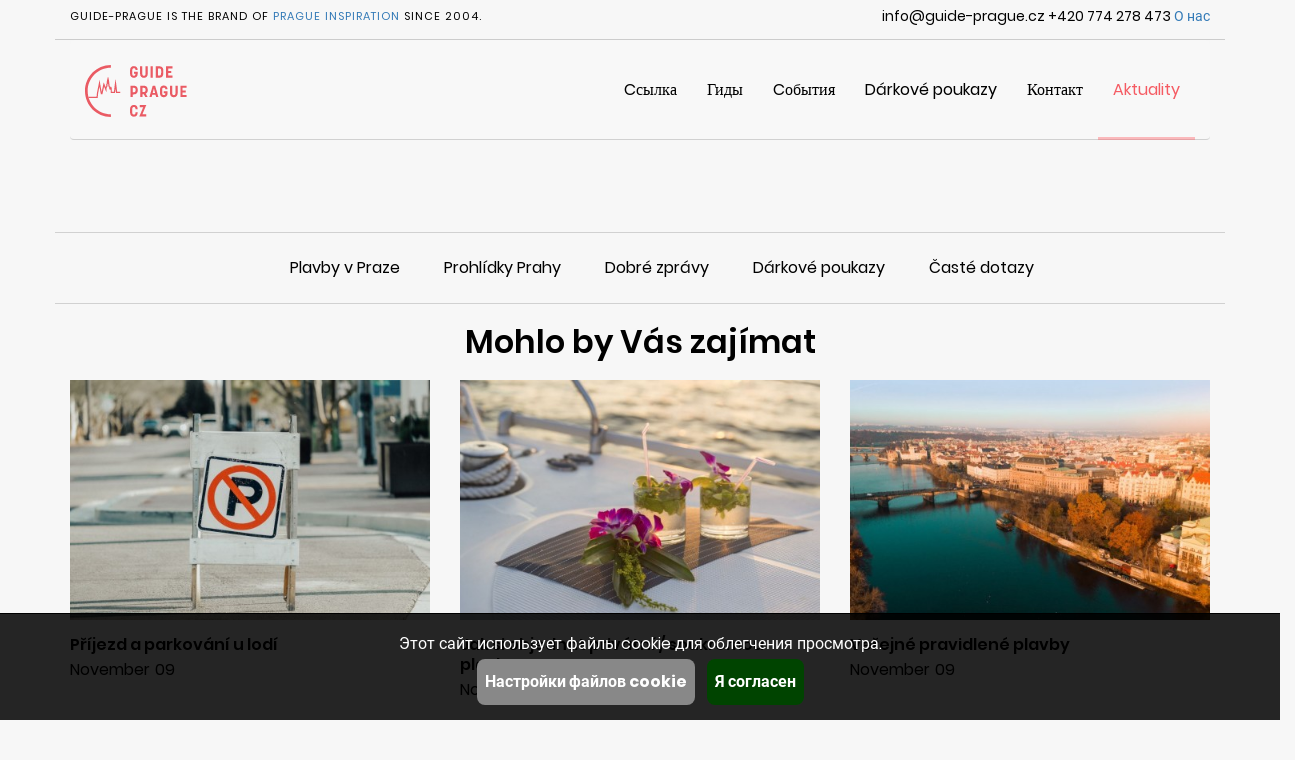

--- FILE ---
content_type: text/html; charset=UTF-8
request_url: https://www.guide-prague.cz/rus/blog/article/Priv%EF%BF%BD%EF%BF%BDtn%EF%BF%BD%EF%BF%BD%20plavby/
body_size: 12163
content:
<!DOCTYPE html>
<head>
<meta  charset=utf-8>
<meta name="keywords" content="guide Prague guides Czech Republic travel tour guides guided tour photo Praha Czechoslovakia Central Europe Czechia city tourist trip trips visit sightseeing tours walking tour activity activities guide books history culture architecture chateaux Hradcany castle castles theater theaters museum museums gallery galleries licensed authorized authorised Lesser Town Old Town New Jewish Bohemia Bohemian Vltava" />
<meta name="description" content="Guide Prague.cz : Authorized guides of Prague - Directory of licensed tourist guides guiding in the Czech capital in various languages. Find your private guide and links to practical information, museums, sightseeing and walking tours." />
<meta name="distribution" content="Global" />
<meta name="revisit-after" content="7 days" />
<meta name="classification" content="Travel Site" />
<meta name="robots" content="index,follow" />
<meta name="rating" content="General" />
<meta name="subject" content="Authorized guides of Prague - find your tour guide to the capital of the Czech Republic directly. Sightseeing, walking and guided tours, local guide." />
<title>Průvodci Prahou - prohlídky a vycházky (WEBNAME)</title>
<meta name="viewport" content="width=device-width, initial-scale=1.0">
<link href="https://www.guide-prague.cz/styles.css" rel="stylesheet" type="text/css" />
<script  src="https://www.guide-prague.cz/js/jquery.min.js"></script>
<script  src="https://www.guide-prague.cz/js/bootstrap.min.js" defer></script>
<script 
 src="https://www.guide-prague.cz/js/jquery.touchSwipe.min.js" defer></script>
<script  src="https://www.guide-prague.cz/js/bootstrap-datepicker.min.js" defer></script>
<script  src="https://www.guide-prague.cz/js/bootstrap-datepicker.it.js" defer></script>
<script  src="https://www.guide-prague.cz/js/star-rating.min.js" defer></script>
</head>
<body>

 <!-- Cookie Consent -->
 <script>
   // Define dataLayer and the gtag function.
   window.dataLayer = window.dataLayer || [];
   function gtag(){dataLayer.push(arguments);}

   // Default ad_storage to 'denied'.
gtag('consent', 'default', {'ad_storage': 'denied','analytics_storage': 'denied'});
   
 </script>

<script>
(function(w,d,s,l,i){w[l]=w[l]||[];w[l].push({'gtm.start':
new Date().getTime(),event:'gtm.js'});var f=d.getElementsByTagName(s)[0],j=d.createElement(s),dl=l!='dataLayer'?'&l='+l:'';j.async=true;j.src='//www.googletagmanager.com/gtm.js?id='+i+dl;f.parentNode.insertBefore(j,f);
})(window,document,'script','dataLayer','GTM-5C5LH2');
</script>
<div class="container">

<div class="row pibrand hidden-xs">
<div class="col-xs-6 text-left">
<div class="uppercase">Guide-Prague is the brand of <a href="https://www.prague-inspiration.cz" target="_BLANK">Prague Inspiration</a> Since 2004.</div>
</div>
<div class="col-xs-6 text-right">
info@guide-prague.cz
+420 774 278 473
<a href="https://www.guide-prague.cz/rus/about-us/">О нас</a>
</div>
</div>


<nav class="navbar navbar-default">
  <div class="container-fluid">
    <!-- Brand and toggle get grouped for better mobile display -->
    <div class="navbar-header">
      <button type="button" class="navbar-toggle collapsed" data-toggle="collapse" data-target="#bs-example-navbar-collapse-1" aria-expanded="false">
        <span class="sr-only">Toggle navigation</span>
        <span class="icon-bar"></span>
        <span class="icon-bar"></span>
        <span class="icon-bar"></span>
      </button>
      <a class="navbar-brand" href="https://www.guide-prague.cz/rus/"><img src="/images/design/logo-color.svg" alt="Main Logo"></a>
    </div>
   <!-- Collect the nav links, forms, and other content for toggling -->
    <div class="collapse navbar-collapse" id="bs-example-navbar-collapse-1">
      <ul class="nav navbar-nav navbar-right">

<li><a href="https://www.guide-prague.cz/rus/references/">Cсылка</a></li>

<li><a href="https://www.guide-prague.cz/rus/guides/">Гиды</a></li>

<li><a href="https://www.guide-prague.cz/rus/events/">Cобытия</a></li>

<li><a href="https://www.guide-prague.cz/rus/blog/articles/Gift%20Cards/">Dárkové poukazy</a></li>

<li><a href="https://www.guide-prague.cz/rus/contacts/">Контакт</a></li>

<li class="active"><a href="https://www.guide-prague.cz/rus/blog/">Aktuality</a></li>



      </ul>
    </div><!-- /.navbar-collapse -->

  </div><!-- /.container-fluid -->
</nav>

<div class="row tourdetail">
<div class="col-xs-12 col-md-10 col-md-offset-1 title">
<img src="" alt="" class="img-responsive">
<h1></h1>
</div>
<div class="col-xs-12 col-md-10 col-md-offset-1">
<h2></h2>
</div>
</div>


<div class="row blogcontent">
<div class="col-xs-12 col-md-10 col-md-offset-1">

</div>
</div>

<div class="row blogcategories bars">
<div class="col-xs-12 col-md-10 col-md-offset-1">
<a href="https://www.guide-prague.cz/rus/blog/articles/_DEFAULT/"></a>
<a href="https://www.guide-prague.cz/rus/blog/articles/Cruise in Prague/">Plavby v Praze</a>
<a href="https://www.guide-prague.cz/rus/blog/articles/Tours of Prague/">Prohlídky Prahy</a>
<a href="https://www.guide-prague.cz/rus/blog/articles/Good news/">Dobré zprávy</a>
<a href="https://www.guide-prague.cz/rus/blog/articles/Gift Cards/">Dárkové poukazy</a>
<a href="https://www.guide-prague.cz/rus/blog/articles/časté-dotazy/">Časté dotazy</a>

</div>
</div>



<div class="row text-center youlike">
<div class="col-xs-12">
<h2>Mohlo by Vás zajímat</h2>
</div>
</div>
<div class="row bloglist flex-row">

<div class="col-xs-12 col-sm-4 titletour">
<div class="bloglist">
<a href="https://www.guide-prague.cz/rus/blog/article/Příjezd a parková/" class="titleprohlidka">
<img src="https://www.guide-prague.cz/images/photos/blog/thumbs/no-parking_450.jpg" alt="Příjezd a parkování u lodí" class="img-responsive">
<div class="tourinfo2">
<p>Vjezd a parkování na náplavce není povoleno automobilům ani autobusům.</p>
</div>
</a>
<h3>Příjezd a parkování u lodí</h3>
<div class="date">November<span>09</span></div>
</div>
</div>

<div class="col-xs-12 col-sm-4 titletour">
<div class="bloglist">
<a href="https://www.guide-prague.cz/rus/blog/article/Privátní plavby/" class="titleprohlidka">
<img src="https://www.guide-prague.cz/images/photos/blog/thumbs/shutterstock_drinky_450.jpg" alt="Jak si objednat privátní / soukromou plavbu" class="img-responsive">
<div class="tourinfo2">
<p>Co je potřeba pro objednání privátní plavby na míru a časté dotazy.</p>
</div>
</a>
<h3>Jak si objednat privátní / soukromou plavbu</h3>
<div class="date">November<span>08</span></div>
</div>
</div>

<div class="col-xs-12 col-sm-4 titletour">
<div class="bloglist">
<a href="https://www.guide-prague.cz/rus/blog/article/Pravidelné plavby/" class="titleprohlidka">
<img src="https://www.guide-prague.cz/images/photos/blog/thumbs/rodrigo-ardilha-9blefwuskho-unsplash_450.jpg" alt="Veřejné pravidlené plavby " class="img-responsive">
<div class="tourinfo2">
<p>Jak objednat a co očekávat od pravidelné veřejné plavby.</p>
</div>
</a>
<h3>Veřejné pravidlené plavby </h3>
<div class="date">November<span>09</span></div>
</div>
</div>

</div>

</div>
<div class="container-fluid footer">
<div class="container">
        
<div class="row langswitch">
<div class="col-xs-12">
<div class="rightfloat">
<label class="uppercase">Язык</label>
<div class="dropdown">
  <button class="btn btn-default dropdown-toggle" type="button" id="dropdownMenu1" data-toggle="dropdown" aria-haspopup="true" aria-expanded="true">
    <img src="/images/design/flag-rus.png" alt="русский" class="langflag">
    русский
    <span class="glyphicon glyphicon-menu-down" aria-hidden="true"></span>
  </button>
  <ul class="dropdown-menu" aria-labelledby="language">
<li><a href="https://www.guide-prague.cz/eng/blog/article/Priv��tn�� plavby/">English</a></li>
<li><a href="https://www.guide-prague.cz/ger/blog/article/Priv��tn�� plavby/">Deutsch</a></li>
<li><a href="https://www.guide-prague.cz/fra/blog/article/Priv��tn�� plavby/">français</a></li>
<li><a href="https://www.guide-prague.cz/spa/blog/article/Priv��tn�� plavby/">español</a></li>
<li><a href="https://www.guide-prague.cz/ita/blog/article/Priv��tn�� plavby/">Italiano</a></li>
<li><a href="https://www.guide-prague.cz/blog/article/Priv��tn�� plavby/">čeština</a></li>

</div>
</div>
</div>
</div>

<div class="row menu">
<div class="col-xs-12 col-sm-4">
<div class="uppercase">Если у вас возникли проблемы с бронированием, вы не можете найти место встречи или лодку, позвоните нам. Мы будем рады помочь. 16:30 - 18:00</div>
<div class="footcontact">+420 776 868 770</div>
<div class="uppercase">Электронная почта (мы отвечаем с понедельника по пятницу с 9:00 до 16:00)</div>
<div class="footcontact">info@prague-inspiration.cz</div>
</div>
<div class="col-xs-12 col-sm-4 hidden-xs">
<div class="uppercase">Guide Prague</div>
<a href="https://www.guide-prague.cz/rus/about-us/">О нас</a>
<a href="https://www.guide-prague.cz/rus/contacts/">Контакт</a>
</div>
<div class="col-xs-12 col-sm-4">
</div>
<div class="col-xs-12 col-sm-4">
</div>
</div>


<div class="row footerlogo">
<div class="col-xs-12">
<img src="/images/design/logo-bw.svg" alt="footer-logo" class="hidden-xs">
2019 © Prague Inspiration s. r. o.
<a href="https://www.guide-prague.cz/rus/general-contitions/">Общие условия</a>
<a href="https://www.guide-prague.cz/rus/privacy-policy/">Политика конфиденциальности</a>
</div>
</div>
</div>

</div>
  
<div class="container">
</div>

<script>
function CookieSetup(){
document.getElementById("cookie-set").style.display = "block";
document.getElementById("cookie-main").style.display = "none";
document.getElementById("cookie-stat").checked = false;
document.getElementById("cookie-market").checked = false;
cookiemain=document.getElementById("cookie-sys").value;
}
function CookieSet(){
document.getElementById("cookieconsent").style.display = "none";
if (document.getElementById("cookie-market").checked) gtmad="granted";
else gtmad="denied"; 
if (document.getElementById("cookie-stat").checked) gtman="granted";
else gtman="denied";
gtmset="'ad_storage': '"+gtmad+"','analytics_storage': '"+gtman+"'"; 
console.log(gtmset);
gtag('consent', 'default', {'ad_storage': gtmad,'analytics_storage': gtman});


fetch('free/gtmset.php?gtmset='+gtmset);


}
</script>
<div class="container-float cookieconsent" id="cookieconsent">

<div class="row cookie-main" id="cookie-main">
<div class="col-xs-12">
Этот сайт использует файлы cookie для облегчения просмотра.
</div>
<div class="col-xs-12">
<button class="settings" onClick="CookieSetup();">Настройки файлов cookie</button>
<button class="agree" onClick="CookieSet();">Я согласен</button>
</div>
</div>

<div class="row cookie-set" id="cookie-set">
<div class="col-xs-12">
Согласно закону, мы можем хранить файлы cookie на вашем устройстве, если они строго необходимы для работы этого сайта. Для всех других типов файлов cookie нам необходимо ваше разрешение.
</div>
<div class="col-xs-12">
<div class="checkbox-inline">
  <label>
    <input type="checkbox" value="main" id="cookie-sys" checked disabled>
    Необходимые
  </label>
</div>
<div class="checkbox-inline">
  <label>
    <input type="checkbox" value="stats" id="cookie-stat" checked>
    Статистические
  </label>
</div>
<div class="checkbox-inline">
  <label>
    <input type="checkbox" value="ads" id="cookie-market" checked>
    Маркетинговые
  </label>
</div>
</div>

<div class="col-xs-12">
<button class="agree" onClick="CookieSet();">Я согласен</button>
</div>

</div>


</div>
</body>
</html>


--- FILE ---
content_type: text/css
request_url: https://www.guide-prague.cz/styles.css
body_size: 34291
content:
@import url("/bootstrap/bootstrap.css");
@import url("/bootstrap/datepicker.css");
@import url("/bootstrap/star-rating.css");
@font-face {
  font-family: 'Merriweather';
  font-display: swap;
  font-style: normal;
  font-weight: 400;
  src: local('Merriweather Regular'), local('Merriweather-Regular'), url(fonts/Merriweather-Regular.woff) format('woff');
} 
@font-face {
  font-family: 'Merriweather';
  font-display: swap;
  font-style: normal;
  font-weight: 300;
  src: local('Merriweather Light'), local('Merriweather-Light'), url(fonts/Merriweather-Light.woff) format('woff');
} 
@font-face {
  font-family: 'Merriweather';
  font-display: swap;
  font-style: italic;
  font-weight: 300;
  src: local('Merriweather Light Italic'), local('Merriweather-LightItalic'), url(fonts/Merriweather-LightItalic.woff) format('woff');
} 


@font-face {
  font-family: 'Poppins';
  font-display: swap;
  font-style: normal;
  font-weight: 400;
  src: local('Poppins Regular'), local('Poppins-Regular'), url(fonts/Poppins-Regular.woff) format('woff');
} 
@font-face {
  font-family: 'Poppins';
  font-display: swap;
  font-style: normal;
  font-weight: 600;
  src: local('Poppins SemiBold'), local('Poppins-SemiBold'), url(fonts/Poppins-SemiBold.woff) format('woff');
} 
@font-face {
  font-family: 'Poppins';
  font-display: swap;
  font-style: normal;
  font-weight: 700;
  src: local('Poppins Bold'), local('Poppins-Bold'), url(fonts/Poppins-Bold.woff) format('woff');
} 


@font-face {
  font-family: 'Roboto';
  font-display: swap;
  font-style: normal;
  font-weight: 400;
  src: local('Roboto Regular'), local('Roboto-Regular'), url(fonts/Roboto-Regular.woff) format('woff');
} 
@font-face {
  font-family: 'Roboto';
  font-display: swap;
  font-style: normal;
  font-weight: 600;
  src: local('Roboto Medium'), local('Roboto-Medium'), url(fonts/Roboto-Medium.woff) format('woff');
} 
@font-face {
  font-family: 'Roboto';
  font-display: swap;
  font-style: normal;
  font-weight: 700;
  src: local('Roboto Bold'), local('Roboto-Bold'), url(fonts/Roboto-Bold.woff) format('woff');
} 

@media only screen and (min-width : 768px) {
    .flex-row {
        display: flex;
        flex-wrap: wrap;
    }
    .flex-row > [class*='col-'] {
        display: flex;
        flex-direction: column;
    }
    .flex-row.row:after, 
    .flex-row.row:before {
        display: flex;
    }
}



body{
  font-family:'Merriweather';
  font-weight:400;
  font-size:16px;
  line-height:30px;
  background-color:#F7F7F7;
  color:#000;
}
h1, h2, h3, h4{
  font-family: 'Poppins';
  font-weight: 600;
  padding:0px;
  margin:0px;
}
h1{
  font-size:64px;
  line-height:70px;
}
h2{
  font-size:32px;
  line-height:36px;
}
h3{
  font-size:24px;
  line-height:28px;
}
p{
  padding:0px;
  margin:0px;
  font-size:16px;
  line-height:25px;
}
.uppercase{
  text-transform:uppercase;
  font-size:13px;
  line-height:15px;
  letter-spacing:3px;
  font-family: 'Poppins';
  font-weight: 400;
}


@media (max-width: 767px){
body{
  font-weight:300;
  font-size:14px;
  line-height:25px;
}
h1{
  font-size:30px;
  line-height:32px;
}
h2{
  font-size:24px;
  line-height:30px;
}
h3{
  font-size:14px;
  line-height:20px;
}
p{
  font-size:14px;
  line-height:20px;
}
}


.bottommargin{
  margin-bottom:30px;
}

/*Modifikace Bootstrapu*/

.modal.in .modal-dialog {
    z-index: 10000;
}    
.navbar{
  height:100px;
  border:none;
  border-bottom: 1px solid rgba(151,151,151,0.4);
  font-family: 'Poppins';
  z-index:100;
}
.navbar-default .navbar-toggle {
    border-color: #ddd;
    margin-top: 33px;
}
.navbar img{
  height:52px;
  margin-top:10px;
}
.navbar-default .navbar-nav > li > a {
    color: #000;
    padding-top:0px;
    padding-bottom:0px;
    line-height:100px;
}
.navbar-default .navbar-nav > .active > a, .navbar-default .navbar-nav > .active > a:hover, .navbar-default .navbar-nav > .active > a:focus {
  background-color:transparent;
  border-bottom: 3px solid rgba(254,91,99,0.4);
  color:#F55B63;
  line-height:94px;
  padding-top:3px;
}
@media (max-width: 767px){
 .navbar-default .navbar-nav > li > a{
   color:#fff;
   line-height:70px;
 }
.navbar-default .navbar-nav > .active > a, .navbar-default .navbar-nav > .active > a:hover, .navbar-default .navbar-nav > .active > a:focus {
    line-height: 70px;
    border-bottom:none;
    color:#fff;
}
.navbar-default .navbar-collapse{
  border:none;
  background-color:#546199;
  color:#fff;
  margin-top:24px;
}

}


.nav-tabs.nav-justified > li > a {
    height: 66px;
}


.btn{
  font-family: Poppins;
}


label{
  font-family: 'Poppins';
	font-size: 16px;
	line-height: 30px;
  font-weight:400;
}

.input-group-addon{
  padding:0px;
  border-radius:0px;
  width:88px;
  border:none;
}

.form-control{
  border-radius:0px;
  border: 1px solid #A9A9A9;
  font-family: 'Poppins';
  font-size:16px;
  height:40px;
}
.form-control:focus{
  border: 1px solid #546199;
  box-shadow: 0 3px 5px 0 rgba(84,97,153,0.2);
}

.radio input[type="radio"], input[type="radio"], input[type="checkbox"] {
    margin: 10px 0 0 -25px;
}
.radio label, .checkbox label {
    padding-left: 30px;  
}    
.checkmark {
    position: absolute;
    top: 6px;
    left: 0px;
    height: 20px;
    width: 20px;
    background-color: #fff;
    border-radius: 50%;
    border: 1px solid #008489;
}
input ~ .checkmark {
    background-color: #fff;
}
input:checked ~ .checkmark {
    background-color: #fff;
}
.checkmark:after {
    content: "";
    position: absolute;
    display: none;
}

input:checked ~ .checkmark:after {
    display: block;
}
.checkmark:after {
 	top: 4px;
	left: 4px;
	width: 10px;
	height: 10px;
	border-radius: 50%;
	background: #008489;
}


/*Konec Modifikace Bootstrapu*/


.pibrand{
  font-family: 'Poppins', 'Roboto';
  font-size:14px;
  line-height:25px;
  box-shadow: inset 0 -1px 0 0 #CCCCCC;
  padding-top:4px;
  padding-bottom:11px;
}
.pibrand .uppercase{
  font-size:11px;
  line-height:25px;
  letter-spacing:1px;
}

.pagetitle{
  background-image: url('images/design/titleimage.jpg');
  border-radius:11px;
  height:490px;
  padding-top:320px;
  padding-left:80px;
  box-shadow: 0 7px 14px -7px rgba(0,0,0,0.5);
  margin-bottom:60px;
}
.pagetitle h1{
	font-size: 32px;
	font-weight: 600;
	line-height: 36px;
  color:#fff;
}
.pagetitle h1 small{
  display:block;
  color:#fff;
}

.titletour{
  margin-bottom:30px;
}
.titletour .titleprohlidka{
  color:#000;
  position:relative;
  margin-bottom:15px;
}

.titletour .titleprohlidka .tourinfo{
  position:absolute;
  top:0px;
  left:0px;
  bottom:0px;
  right:0px;
  padding:15px;
  opacity: 0.7;
  background-image: linear-gradient(-180deg, rgba(0,0,0,0.00) 0%, rgba(0,0,0,0.70) 48%, rgba(0,0,0,0.80) 100%);
  display:none;
}
.titletour .titleprohlidka .tourinfo2{
  position:absolute;
  left:15px;
  bottom:15px;
  right:15px;
  color:#fff;
  opacity: 1;
  display:none;
}
.titletour .titleprohlidka .tourinfo2 p{
  font-size:12px;
  line-height:16px;
}
.titletour .titleprohlidka:hover{
  background: #FFFFFF;
  box-shadow: 0 12px 26px -6px rgba(0,0,0,0.30), 0 7px 11px -7px rgba(0,0,0,0.70);
  border-radius: 3px;
  overflow:hidden;
}
.titletour .titleprohlidka:hover img{
  filter: blur(15px);
}
.titletour .titleprohlidka:hover .tourinfo{
  display:block;
  border-radius:4px;
}
.titletour .titleprohlidka:hover .tourinfo2{
  display:block;
}
.titletour h3{
	color: #000000;
  font-family: 'Poppins', 'Roboto';
	font-size: 16px;
	line-height: 20px;
}
.titletour .price{
  color:#033532;
  font-family: 'Poppins', 'Roboto';
  font-weight:700;
}
.titletour .price span{
  font-weight:400;
}

.titletour.small .price{
  font-size:14px;
}





@media (max-width: 767px){
.pagetitle{
  background-position-x:-536px;
  padding-left:15px;
  padding-top:390px;
}
.pagetitle h1{
  font-size:20px;
  line-height:24px;
}
.pagetitle h1 small{
  margin-top:10px;
}
.titletour h3{
	font-size: 14px;
	line-height: 18px;
  font-weight:400;
}
.titletour .titleprohlidka:hover img{
  filter: none;
}
.titletour .titleprohlidka:hover .tourinfo{
  display:none;
  border-radius:4px;
}
.titletour .titleprohlidka:hover .tourinfo2{
  display:none;
}

}


.tourdetail h2{
    margin-bottom:30px;
    margin-top:15px;
}
.tourdetail .title{
  position:relative;
  border-radius:11px;
  margin-bottom:20px;
}
.tourdetail .title img{
  border-radius:11px;
}
.tourdetail .title h1{
  color:#fff;
  position:absolute;
  left:50px;
  bottom:120px;
  text-shadow: -1px -1px 5px #000, 1px -1px 5px #000, -1px 1px 5px #000, 1px 1px 5px #000; 
}

.tourdetail .tourbox{
  padding-top:40px;
  padding-bottom:40px;
  border-bottom: 2px solid rgba(151,151,151,0.4);
}
.tourdetail .tourbox .row{
  margin-bottom:30px;
}
.tourdetail .tourbox h2{
  margin-bottom:30px;
}

.tourdetail .showprices{
  display:block;
  text-align:right;
	color: #008489;
	font-family: Poppins;
	font-size: 16px;
	line-height: 40px;
  cursor:pointer;
  border-top: 1px solid rgba(151,151,151,0.4);
  border-bottom: 1px solid rgba(151,151,151,0.4);
  margin-bottom:15px;
}
.tourdetail .showprices span{
  margin-left:15px;
}
.tourdetail .table{
	color: #000000;
	font-family: Poppins;
	font-size: 14px;
	line-height: 21px;
  border-bottom: 2px solid rgba(151,151,151,0.4);
  background-color:#fff;
}
.tourdetail .table caption{
  padding:8px;
  background-color:#fff;
}


.tourhighlights p{
	color: #0A5D58;
	font-size: 16px;
	line-height: 25px;
  margin-bottom:30px;
  font-weight:700;
}
.tourhighlights p span{
  display:block;
  margin-top:8px;
	opacity: 0.8;
	color: #000000;
	font-family: Poppins;
	font-size: 14px;
	line-height: 21px;
  font-weight:400;
}
.bookshadow{
	border-radius: 15px;
	box-shadow: 0 7px 31px -7px rgba(0,0,0,0.2);
}
.booking{
	border-top-left-radius: 15px;
	border-top-right-radius: 15px;
	background-color: #FFFFFF;
  padding:30px;
}
.booking .counter{
  float:right;
  margin-top:-8px;
}


.booking .langnote{
  margin-top:-10px;
  font-size:12px;
  line-height:16px;
  margin-bottom:10px;
}


.bookingbottom{
	border-bottom-left-radius: 15px;
	border-bottom-right-radius: 15px;
	background-color: rgba(0,132,137,0.13);
  padding:30px;
  border-top: 2px solid rgba(151,151,151,0.4);
}

.bookprice{
	font-family: Poppins;
	font-size: 14px;
	line-height: 21px;
}
.bookprice div{
  display:inline-block;
}
.bookprice span{
	font-family: Poppins;
	font-size: 32px;
	font-weight: 600;
	line-height: 36px;
}
.bookingbottom .btn{
	height: 50px;
	border-radius: 25px;
	background-color: #008489;
	border-color: #008489;
	box-shadow: inset 0 -1px 0 0 rgba(0,0,0,0.51), 0 6px 4px -3px rgba(229,180,40,0.47);
}

.decision .content{
  padding:15px;
  background-color:#fff;
  box-shadow: 0 7px 81px -7px rgba(0,0,0,0.1);
  border-radius:11px;
  height:100%;
  position:relative;
  padding-top:35px;
}
.decision .content a{
  cursor:pointer;
}
.tourdetail .tourbox.decision h2{
  margin-bottom:55px;
}

.decision .glyphicon{
  font-size:64px;
  position:absolute;
  left:15px;
  top:-30px;
}
.decision .glyphicon.glyphicon-ok-sign{
  color:#008489;
}
.decision .glyphicon.glyphicon-question-sign{
  color:#B8444A;
}

@media (max-width: 767px){
.decision .content{
  margin-bottom:45px;
}
}


.maingallery{
  background-color:rgba(0,0,0,0.9);
  position:fixed;
  top:0px;
  left:0px;
  right:0px;
  bottom:0px;
  z-index:1000;
  visibility:hidden;
}

.maingallery .closegal{
  top:1vh;
  right:1vw;
  position:absolute;
  cursor:pointer;
  z-index:1000;
}
.maingallery .mainimg{
  margin-top:calc(1vh + 28px);
  color:#fff;
}
.maingallery .mainimg .mainimgbox{
  position:relative;
}

.maingallery .mainimg .mainimgbox .imgleft, .maingallery .mainimg .mainimgbox .imgright{
  position:absolute;
  transform: translateY(-50%);
  top:50%;
  width:100px;
  height:100px;
  cursor:pointer;
}



.maingallery .mainimg .mainimgbox .imgleft{
  left:0px;
  background-image:url('images/design/fotoleft.svg');
}
.maingallery .mainimg .mainimgbox .imgright{
  right:0px;
  background-image:url('images/design/fotoright.svg');
}


.maingallery .mainimg img{
    max-height: 65vh;
    display: block;
    margin: 0px auto 0px auto;
    max-width:100%;
}

.maingallery .fotoscroll{
  overflow: hidden;
  position: relative;
  height: calc(21vh + 20px);
  width:100%;
  margin-top:2vh;
  margin-left:0px;
  margin-right:0px;
}

.maingallery .fotobar{
  white-space:nowrap;
  overflow-x: scroll;
  overflow-y: hidden;
  position: absolute;
  top: 0px;
  left: 0px;
  right: 0px;
  bottom: -20px;
}
.maingallery .fotolist{
  white-space:normal;
  display:inline-block;
  float:none;
  margin-bottom:10px;
  padding-left:5px;
  padding-right:5px;
}
.maingallery .fotolist.active img{
  border:4px solid #00B7F2;
  border-radius:3px;
}

.imgdesc{
  font-size:14px;
  line-height:16px;
  margin-bottom:0px;
  margin-top:8px;
  font-family: 'Poppins', 'Roboto';
  text-align:center;
}
.showgallery{
  position:absolute;
  bottom:15px;
  margin-bottom:0px;
  left:50%;
  transform: translateX(-50%);
  margin-bottom:40px;
  background-color:rgba(0,0,0,0.3);
  font-weight:400;
  letter-spacing:1px;
}
.showgallerybtn{
  cursor:pointer;
}
.showgallery-xs{
  margin-top:135px;
}
.showgallery img{
  width:20px;
  margin-right:16px;
  margin-top:-4px;
}



@media (max-width: 767px){
.maingallery .mainimg{
  margin-top:18vh;
}
.maingallery .mainimg img{
    max-height: 29vh;
}
.maingallery .fotoscroll{
  height: calc(23vh + 20px);
}
.maingallery .fotolist.active img{
  border:2px solid #00B7F2;
  border-radius:2px;
}
.maingallery .mainimg .mainimgbox .imgleft, .maingallery .mainimg .mainimgbox .imgright{
  position:absolute;
  transform: translateY(-50%);
  top:50%;
  width:50px;
  height:50px;
  cursor:pointer;
  background-size:50px 50px;
}

}





.introtext{
  margin-top:83px;
  margin-bottom:106px;
}
.introtext h1{
  font-weight:400;
  font-size: 56px;
  line-height: 64px;
  color: #333333;
 	text-align: center;
  letter-spacing:5px;
}
.introtext h1 .red{
  color:#F55B63;
}
.introtext h1 .green{
  color:#008489;
}
.introtext h1 .blue{
  color:#546199;
}

.brands{
  margin-bottom:106px;
  margin-top:50px;
}

.brands .img-responsive{
  position:relative;
  border-radius: 11px;
  mix-blend-mode:multiply;
  filter:saturate(0);
}
.brands .brand-logo{
  position:absolute;
  height:60px;
  bottom:30px;
  right:50px;
}

.brands h3{
  font-size: 56px;
  line-height: 58px;
  color:#fff;
  position:absolute;
  top:140px;
  left:80px;
  width:280px;
}
.brands p{
	font-size: 20px;
  line-height: 30px;
  color:#fff;
  position:absolute;
  top:280px;
  left:80px;
  width:400px;
}

.brands .btn{
  position:absolute;
  top:410px;
  left:80px;
  width:246px;
  font-family: Poppins;
  font-size: 16px;
  font-weight: 600;
  line-height:50px;
  border-radius:25px;
  padding:0px;
}
.brands .overlay{
  position:absolute;
  top:0px;
  left:15px;
  right:15px;
  bottom:0px;
  border-radius: 11px;
  box-shadow: 0 7px 31px -7px rgba(0,0,0,0.2);  
}
.brands .overlay.o-cruise{
  background-color:#0A5D58;
}
.brands .overlay.o-guide{
  background-color:#F55B63;
}
.brands .btn-guide{
  background-color: #F55B63;
  border:none;
}
.brands .btn-cruise{
  background-color: #008489;
  border:none;
}



.guidelist a{
	border-radius: 3px;
	background-color: #FFFFFF;
	box-shadow: 0 3px 14px -10px rgba(0,0,0,0.5);
  margin-bottom:30px;
  padding:15px;
  height:100%;
  color:#000;
}
.guidelist a:hover{
  text-decoration:none;
}
.guidelist .guidefotobg{
  background-color:#F55B63;
}

.guidelist .guidefoto{
  padding-right:0px;
}

.guidelist .guidefoto img{
#  filter:saturate(0);
#  mix-blend-mode:multiply;
  filter:saturate(100%);
  mix-blend-mode:normal;
}
.guidelist a:hover .guidefoto img{
  filter:saturate(100%);
  mix-blend-mode:normal;
}
.guidelist .hodnoceni{
  font-size:16px;
  line-height:25px;
}
.guidelist h3{
  font-size:16px;
  line-height:25px;
  height:60px;
}
.guidelist .flags{
  border-top: 1px solid rgba(151,151,151,0.3);
  padding-top:15px;
  margin-top:15px;
}

.guidetitle{
  background: linear-gradient(to right, #F8F8F8 0%, #F8F8F8 33%, #fff 33%, #fff 100%);
  box-shadow: 0 7px 31px -7px rgba(0,0,0,0.2);
  border-radius: 11px;
  padding:30px;
  margin-bottom:60px;
}
.guidetitle .guidefoto{
  margin-bottom:30px;
}
.guidetitle .lngflag{
  margin-right:15px;
}
.guidetitle h1{
  font-size:36px;
}
.guidetitle .submit, .guidetitle .submit:hover{
  line-height:50px;
  margin-top:30px;
  margin-bottom:30px;
  border-radius:32px;
}
.guidebox{
  padding-top:40px;
  padding-bottom:40px;
  border-bottom: 2px solid rgba(151,151,151,0.4);
  margin-bottom:40px;
}
.guidebox .row{
  margin-bottom:30px;
}
.guidebox h2{
  margin-bottom:30px;
}


.guidetour{
  padding-right:15px;
	border: 1px solid #DCDCDC;
	border-radius: 5px;
	background-color: #FFFFFF;
	box-shadow: 0 3px 14px -10px rgba(0,0,0,0.5);
  height:82px;
}
.guidetour img{
  height:80px;
  float:left;
  margin-right:15px;
	border-top-left-radius: 5px;
	border-bottom-left-radius: 5px;
}
.guidetour h3{
	color: #000000;
	font-size: 14px;
	line-height: 18px;
  margin-top:24px;
}



.tourreview {
   background: #fff;
   position: relative;
   padding:15px;
   font-size:16px;
   font-style:italic;
   -webkit-filter: drop-shadow(2px 2px 0px rgba(0,0,0,0.3));
   filter: drop-shadow(2px 2px 0px rgba(0,0,0,0.3));
   margin-bottom:10px;
   padding-top:40px;
   height:140px;
   overflow:hidden;
   cursor:pointer;
   margin-top:15px;
}
.tourreview:hover{
  height:auto;
  min-height:140px;
}
.tourreview:before {
   content:"";
   position: absolute;
   width: 0;
   height: 0;
   border-top: 30px solid #fff;
   border-right: 40px solid transparent;
   left:0px;
   bottom:-30px;
}
.tourreview .reviewdate{
  display:block;
  position:absolute;
  font-size:14px;
  font-style:normal;
  top:15px;
  right:15px;
}
.tourreview .showstars{
  color:#de4130;
}
.tourreview .stars{
  position:absolute;
  top:13px;
}

@media (max-width: 767px){
.tourreview {
  height:auto;
  overflow:visible;
  margin-top:30px;
}
.reviewname{
  padding:0px;
  margin:0px;
  padding-left:40px;
}
}







.askforguide{
  margin-top:180px;
  margin-bottom:150px;
  position:relative;
}
.askforguide .img-responsive{
  border-radius:11px;
}
.askforguide .content{
  background-color:#fff;
  border-radius:11px;
  position:absolute;
  top:-45px;
  bottom:-45px;
  left:45px;
  width:540px;
  padding:100px;
  padding-top:130px;
  box-shadow: 0 7px 31px -7px rgba(0,0,0,0.2);
  padding-bottom:0px;
}
.askforguide .content h2{
  width:370px;
}

.askforguide .btn{
	border: 1px solid #546199;
	border-radius: 5px;
  background-color:transparent;
  color:#546199;
  font-size:14px;
  line-height:30px;
  margin-top:30px;
}

@media (max-width: 767px){
.introtext{
  margin-top:30px;
  margin-bottom:30px;
}
.introtext h1{
  font-size: 30px;
  line-height: 32px;
  letter-spacing:2px;
}
.brands{
  margin-bottom:15px;
  margin-top:15px;
}
.brands h3{
  font-size: 30px;
  line-height: 32px;
  left:30px;
  top:15px;
}
.brands p {
    font-size: 14px;
    line-height: 20px;
    top: 80px;
    left: 30px;
    right:30px;
    width:auto;
}
.brands .img-responsive{
  margin-bottom:30px;
}
.brands .brand-logo{
  height:40px;
  bottom:60px;
}
.brands .overlay{
  margin-bottom:30px;
}
.brands .btn{
  top:auto;
  bottom:125px;
  left:30px;
  width:246px;
  font-family: Poppins;
  font-size: 14px;
  font-weight: 600;
  line-height:30px;
  border-radius:25px;
  padding:0px;
}

.askforguide{
  margin-top:30px;
  margin-bottom:30px;
}


.askforguide .content {
  width:auto;
  left:auto;
  right:auto;
  padding:15px;
  top:auto;
  bottom:auto;
  text-align:center;
  position:relative;
}
.askforguide .content h2{
  width:auto;
}


}












.quote{
  font-family: Poppins;
  margin-bottom:80px;
}
.quote h3{
  margin-top:30px;
}
.quote p{
  margin-top:15px;
}

.quote .showdate{
	font-size: 16px;
  line-height: 30px;
}

.quote .changedate {
	height: 36px;
	border: 1px solid #000000;
	border-radius: 18px;
	background-color: #FFFFFF;
	box-shadow: inset 0 -2px 0 0 rgba(0,0,0,0.41), 0 6px 4px -3px rgba(0,0,0,0.2);
  color:#000;
  background-image: url('images/design/calendar-icon.svg');
  background-repeat:no-repeat;
  background-position: 12px center;
  padding-left:36px; 
  
}
.phonecode{
  border-right:none;
}
.phone{
  border-left:none;
}
.tourdate{
  margin-top:30px;
  display:none;
}
.quote .note{
	font-family: Merriweather;
	font-size: 14px;
	font-style: italic;
	line-height: 22px;
 font-weight:300;
}
.counter{
	border: 1px solid #B1B1B1;
	border-radius: 65px;
	background-color: #FFFFFF;
	box-shadow: 0 2px 4px 0 rgba(0,0,0,0.2);
  display: inline-block;
  position:relative;
  float:left;
  margin-top:6px;
  font-family: Poppins;
}
.counter .title{
  display:block;
  position:absolute;
  text-align:center;
  left:0px;
  right:0px;
  top:-4px;
  font-size:10px;
  text-transform:uppercase;
  letter-spacing:2px;
}
.counter .plus, .counter .minus{
    text-align: center;
    display: inline-flex;
    flex-direction: row;
    flex-wrap: wrap;
    width: 36px;
    height: 36px;
    border: 1px solid #000000;
    border-radius: 18px;
    cursor:pointer;
    box-shadow: inset 0 -2px 0 0 rgba(0,0,0,0.41), 0 6px 4px -3px rgba(0,0,0,0.2);
}
.counter .plus p, .counter .minus p{
    display: flex;
    text-align: center;
    justify-content: center;
    align-content: center;
    flex-direction: column;
    font-size: 19px;
    font-weight: 700;
    width:100%;
    margin-top:0px;
}
.counter .plus:hover, .counter .minus:hover{
   border: 1px solid #0A5D58;
}
.counter .value{
    display: inline-block;
    text-align:center;
    width:60px;
    font-size: 16px;
    font-weight:700;
}

.counter .inactive{
  border: 1px solid #828282;
	background: #eee;
  cursor:not-allowed;
  color:#999;
}

.quote .revieworder{
  margin-bottom:30px;
  padding-bottom:30px;
  border-bottom: 1px solid #E0E0E0;
}

.quote .haserror{
	border-color: #B8444A;
  border-style:solid;
  border-width:1px;
}
.quote .formerror{
	color: #B8444A;
	font-family: Merriweather;
	font-size: 12px;
	line-height: 22px;
  font-style:italic;
}
.submit, .submit:hover{
	border-radius: 25px;
	background-color: #008489;
	box-shadow: inset 0 -1px 0 0 rgba(0,0,0,0.51), 0 6px 4px -3px rgba(229,180,40,0.47);
  color:#fff;
  font-family: Poppins;
  font-size: 16px;
  font-weight: 600;
  padding-left:30px;
  padding-right:30px;
  white-space:normal;
}


.quoteconfirm{
  background-color:#fff;
  border-radius:11px;
  box-shadow: 0 7px 31px -7px rgba(0,0,0,0.2);
  text-align:center;
  padding-top:60px;
  padding-bottom:60px;
  margin-bottom:60px;
}
.quoteconfirm h2{
  margin-bottom:30px;
}







.paymentbox{
  margin-bottom:45px;
  box-shadow: 0 7px 31px -7px rgba(0,0,0,0.20);
  background-color:#fff;
  border-radius: 11px;
  padding:15px;
}
.paymentbox h2{
  margin-bottom:15px;
}
.paymentbox .paycastka{
  margin-bottom:30px;
  border-bottom: 1px solid #0A5D58;

}
.paymentbox .paycastka span{
  font-weight:700;
}

.paymentbox .alert-success{
  margin-top:30px;
  border-color:#0A5D58;
  color:#fff;
  background-color:#0A5C57;
  font-family: 'Poppins', 'Roboto';
}

.paymentbox .btn-primary{
	border-radius: 25px;
	background-color: #FFC726;
  line-height:50px;
	box-shadow: inset 0 -1px 0 0 rgba(0,0,0,0.51), 0 6px 4px -3px rgba(229,180,40,0.47);
  padding-top:0px;
  padding-bottom:0px;
  color:#000;
  font-weight: 600;
  border:none;
}

.paymentbox .btn-default{
	border: 1px solid rgba(10,93,88,0.6);
  border-radius: 5px;
  background-color:#fff;
	color: #0A5D58;
  font-family: 'Poppins', 'Roboto';
	font-size: 14px;
	line-height: 30px;
  padding-top:5px;
  padding-bottom:5px;
}
.paymentbox .bookconf{
  margin-bottom:30px;
}
.paymentbox .bookconf .glyphicon{
  color:#0A5D58;
  margin-right:8px;
}

.paymentbox .bookconfinfo .payfail{
  color:#B9010A;
}
.paymentbox .bookconfinfo .paid{
  color:#0A5D58;
}

.paymentbox .bookconfinfo a{
  color:#0A5D58;
}


@media (max-width: 767px){
.paymentbox .btn-primary{
  margin-bottom:30px;
}
.paymentbox .btn-default{
  margin-top:45px;
}
}










.contact{
  margin-bottom:80px;
}

.contact .bluebar{
#  background-color:rgba(218,168,24,0.8);
  background-color:rgba(245,91,99,0.8);
  border-radius: 11px;
  position:relative;
  z-index:-1;
}
.contact .bluebar .img-responsive{
  border-radius: 11px;
#  mix-blend-mode:multiply;
#  filter:saturate(0);
  mix-blend-mode:normal;
  filter:saturate(1);
}

.contact .bluebar .contacttext{
  color:#fff;
  position:absolute;
  left:80px;
  top:90px;
  right:8%;
  text-shadow: -1px -1px 4px #000, 1px -1px 4px #000, -1px 1px 4px #000, 1px 1px 4px #000; 

}
.contact .bluebar .contacttext p{
	height: 30px;
	color: #FFFFFF;
	font-family: "Merriweather";
	font-size: 20px;
	line-height: 30px;
  font-weight:300;
}

.contact .whitebar{
  padding-left:45px;
  padding-right:45px;
  margin-top:-30px;
}
.contact .whitebar .row{
  background-color:white;
  border-radius:11px;
  box-shadow: 0 7px 31px -7px rgba(0,0,0,0.2);
  text-align:center;
  padding-top:30px;
  padding-bottom:30px;
}
.contact .whitebar h3{
  margin-top:8px;
  margin-bottom:12px;
}


.contacts p{
  margin-bottom:16px;
}
.contacts h2{
  margin-bottom:30px;
  margin-top:30px;
}
#map-canvas{
  min-height:400px;
  width:100%;
  height:100%;
}
.navigate, .navigate:hover, .navigate:active, .navigate:focus{
	border-radius: 25px;
	background-color: #0A5D58;
  line-height:50px;
	box-shadow: inset 0 -1px 0 0 rgba(0,0,0,0.51), 0 6px 4px -3px rgba(10,93,88,0.47);
  padding-top:0px;
  padding-bottom:0px;
  color:#fff;
  font-weight: 600;
  border:none;
}
@media (max-width: 767px){
.navigate{
  margin-top:30px;
}
}



.ourteam{
  background-color:#fff;
  border-bottom-left-radius: 10px;
  border-bottom-right-radius: 10px;
  margin-bottom:30px;
  height:100%;
  font-size:14px;
  box-shadow: 0 7px 31px -7px rgba(0,0,0,0.2);
}

.ourteam img{
  border-top-left-radius: 10px;
  border-top-right-radius: 10px;
}
.ourteam p{
  font-size:14px;
  line-height:20px;
  padding:15px;
}
.ourteam h3{
  padding-left:15px;
  padding-top:15px;
}

.aboutus-content{
  margin-top:100px;
}

.aboutus-contentbox{
  background-color:#fff;
  border-radius:11px;
  box-shadow: 0 7px 31px -7px rgba(0,0,0,0.2);
  margin-bottom:30px;
  height:100%;
}
.aboutus-contentbox .place-top{
  border-top-left-radius: 10px;
  border-top-right-radius: 10px;
}
.aboutus-contentbox .place-bottom{
  border-bottom-left-radius: 10px;
  border-bottom-right-radius: 10px;
}
.aboutus-contentbox h2{
  margin-left:100px;
  margin-top:100px;
  width:300px;
  margin-bottom:15px;
}
.aboutus-contentbox p{
  margin-left:100px;
  width:380px;
}
.aboutus-contentbox .btn{
  margin-left:100px;
  margin-top:30px;
  margin-bottom:70px;
    border: 1px solid rgba(245,91,99,0.6);
    border-radius: 5px;
    background-color: #fff;
    color: #F55B63;
    font-family: Poppins;
    font-size: 14px;
    line-height: 30px;
    padding-top: 5px;
    padding-bottom: 5px;
}

@media (max-width: 767px){
.aboutus-content{
  margin-top:30px;
}
.aboutus-contentbox h2 {
    margin-left: 15px;
    margin-top: 15px;
    width: auto;
    margin-bottom: 15px;
}
.aboutus-contentbox p{
  margin-left:15px;
  width:auto;
  margin-right:15px;
}
.aboutus-contentbox .btn {
    margin-left: 15px;
    margin-top: 30px;
    margin-bottom: 30px;

}
}



@media (max-width: 767px){
.contact {
  margin-bottom:30px;
}
.contact .bluebar .contacttext{
  text-align:center;
  left:10px;
  right:10px;
  top:auto;
  bottom:80px;
}
.contact .bluebar .contacttext p{
  font-size:14px;
  line-height:20px;
}
.contact .whitebar{
  padding-left:15px;
  padding-right:15px;
  margin-top:10px;
}
.contacts p{
  margin-bottom:0px;
}
.contacts{
  margin-bottom:30px;
}
}

 .aboutus-intro{
  text-align:center;
  margin-bottom:80px;
}
.aboutus-intro .bigtext{
  font-size: 100px;
  line-height: 150px;
  font-family: 'Poppins', 'Roboto';
  font-weight: 700;
  color: #F7F7F7;
  text-shadow: -2px -2px 0 #F55B63, 2px -2px 0 #F55B63, -2px 2px 0 #F55B63, 2px 2px 0 #F55B63; 
  position:relative;
}

.aboutus-intro .bigtext img{
  position:absolute;
  width:56px;
  top:5px;
  left:5px;
}
.aboutus-intro h3{
  color:#F55B63;
  margin-bottom:30px;
  font-weight:600;
}

@media (max-width: 767px){
.aboutus-intro .bigtext{
  font-size: 50px;
  line-height: 76px;
  text-shadow: -1px -1px 0 #F55B63, 1px -1px 0 #F55B63, -1px 1px 0 #F55B63, 1px 1px 0 #F55B63; 
}
.aboutus-intro h3{
  margin-bottom:15px;
}
.aboutus-intro p{
  margin-bottom:15px;
}
.aboutus-intro{
  text-align:left;
}
}








.privatebox{
  position:relative;
  padding-bottom:60px;
  margin-bottom:30px;
  padding-top:30px;
  margin-top:60px;
}
.privatebox .whitebox{
  position:absolute;
  top:0px;
  bottom:0px;
  box-shadow: 0 7px 31px -7px rgba(0,0,0,0.20);
  background-color:#fff;
  left:10%;
  right:10%;
  border-radius: 11px;
}

.privatebox .btn{
	border: 1px solid rgba(10,93,88,0.6);
  border-radius: 5px;
  background-color:#fff;
	color: #0A5D58;
	font-family: Poppins;
	font-size: 14px;
	line-height: 30px;
  padding-top:5px;
  padding-bottom:5px;
}

.privatestitle{
  margin-bottom:30px;
}


.privatecruise{
  background-color:#0A5D58;
  box-shadow: 0 7px 31px -7px rgba(0,0,0,0.20);
  border-radius: 11px;
  color:#fff;
  display:block;
  margin-bottom:15px;
}
.privatecruise:hover{
  color:#fff;
}
.privatecruise img{
  filter: saturate(1);
  mix-blend-mode: normal;
  opacity: 1;
  border-radius: 11px;
}
.privatecruise .wrapper{
  position:absolute;
  display:table;
  top:0px;
  bottom:0px;
  left:30px;
  right:30px;
  display : flex;
  align-items : center;
  text-align:center;
}
.privatecruise h3{
  width:100%;
  text-shadow: -1px -1px 4px #000, 1px -1px 4px #000, -1px 1px 4px #000, 1px 1px 4px #000; 
}
.privatecruise.corporate{
  background-color: #F55B63;
  color:#fff;
}

@media (max-width: 767px){
.privatebox .whitebox{
  left:2%;
  right:2%;
}
.privatestitle{
  padding-left:10%;
  padding-right:10%;
}
.privatebox .btn{
  margin-left:10%;
  margin-bottom:15px;
}
}


.enentdetail .title{
  position:relative;
  border-radius:11px;
  margin-bottom:20px;
}
.enentdetail .row{
  margin-bottom:30px;
}
.enentdetail .title img{
  border-radius:11px;
}
.enentdetail .title h1{
  color:#fff;
  position:absolute;
  left:50px;
  bottom:120px;
  text-shadow: -1px -1px 5px #000, 1px -1px 5px #000, -1px 1px 5px #000, 1px 1px 5px #000; 
}

@media (max-width: 767px){
.enentdetail .title h1{
  color:#000;
  position:relative;
  text-shadow:none;
  left:auto;
  bottom:auto;
  margin-top:15px; 
}
}

.eventcontact{
  border-radius: 15px;
  box-shadow: 0 7px 31px -7px rgba(0,0,0,0.2);
  padding:30px;
  text-align:center;
}
.eventcontact img{
  border-radius:50%;
  width:30%;
  height:auto;
}
.eventcontact h2{
  margin-bottom:40px;
}
.eventcontact p{
  margin-top:40px;
}
.eventcontact .phone{
	color: #000000;
	font-family: Poppins;
	font-size: 32px;
	font-weight: 600;
	line-height: 36px;
  margin-top:30px;
  margin-bottom:30px;
}
.eventcontact .mail{
	color: #008489;
	font-family: Poppins;
	font-size: 16px;
	line-height: 30px;
  margin-bottom:30px;
  display:block;
}
.recomendtours{
  margin-top:60px;
  margin-bottom:15px;
}



.review{
  margin:15px;
  padding:15px;
  background-color:#fff;
  border-radius: 11px;
  box-shadow: 0 7px 31px -7px rgba(0,0,0,0.2);
  margin-bottom: 30px;
}
.review .date, .review .name{
  font-style:italic;
  margin-top:15px;
}


.blogcontent p{
  text-align:justify;
  margin-bottom:8px;
}


.blogcategories{
  text-align:center;
  font-family: 'Poppins', 'Roboto';
  margin-top:20px;
  margin-bottom:20px;
  padding-top:20px;
  padding-bottom:20px;
  border-bottom: 1px solid rgba(151,151,151,0.4);
  border-top: 1px solid rgba(151,151,151,0.4);
}
.blogcategories a{
  display:inline-block;
  margin-left:20px;
  margin-right:20px;
  color:#000;
}


.youlike{
  margin-bottom:20px;
}

.bloglist h3{
  margin-top:15px;
}
.bloglist .date{
  font-family: 'Poppins', 'Roboto';
}
.bloglist .date span{
  margin-left:5px;
}

.bloglist .titleprohlidka{
  display:block;
}






.footer{
  background-color:#fff;
  border-top: 1px solid rgba(151,151,151,0.4);
  font-family: 'Poppins';
}
.footer a{
  float:none;
  display:block;
	font-size: 16px;
	line-height: 25px;
  margin-bottom:15px;
  color:#000;
}

.footer .langswitch{
  border-bottom: 1px solid rgba(151,151,151,0.4);
  padding-top:24px;
  padding-bottom:24px;
}
.footer .langswitch .dropdown-menu{
  border-radius:0px;
}
.footer .langswitch .uppercase{
  margin-bottom:0px;
}
.footer .langswitch .rightfloat{
    float: right;
    text-align: center;
    margin-right: 15px;
}    
.footer .langswitch img{
  margin-right:15px;
}
.footer .langswitch .dropdown-toggle{
  border:none;
}
.footer .langswitch .dropdown-toggle:active, .footer .langswitch .dropdown-toggle:hover, .footer .langswitch .dropdown-toggle:focus{
  background-color:#fff;
}
.footer .langswitch a{
  margin-bottom:0px;
}


.footer .menu{
  padding-top:50px;
  padding-bottom:50px;
}
.footer .menu .uppercase{
  margin-bottom:15px;
}

.footer .footcontact{
	font-family: Poppins;
	font-size: 16px;
	font-weight: 700;
	line-height: 25px;
 margin-bottom:15px;
}

.footer .footerlogo{
  font-size:14px;
  line-height:40px;
}
.footer .footerlogo img{
  height:38px;
  width:auto;
  margin-right:40px;
}
.footer .footerlogo a{
  font-size:14px;
  display:inline-block;
  margin-left:40px;
}

@media (max-width: 767px){
.footer .menu{
  padding-top:50px;
  padding-bottom:50px;
  text-align:center;
}
.footer .footerlogo{
  text-align:center;
}
.footer .footerlogo a{
  margin-left:0px;
  font-size:12px;
  margin-bottom:0px;
  display:block;
}
.footer .langswitch .rightfloat{
    float: none;
}
}


.cookieconsent{
 font-family: 'Poppins', 'Roboto';
 position: sticky;
 bottom: 0px;
 text-align: center;
 background-color: rgba(0,0,0,0.85);
 color:#fff;
 border-top: 1px solid #000;
 font-size:16px;
 padding-top:15px;
 padding-bottom:15px;
 z-index:100000;
}
.cookieconsent button{
  padding:8px;
  border-radius:8px;
  border:none;
  margin-left:4px;
  margin-right:4px;
  color:#fff;
  font-weight:700;
}
.cookieconsent button.settings{
  background-color:#888;
}
.cookieconsent button.agree{
  background-color:#040;
}

.cookieconsent label{
  color:#fff;
}
.cookieconsent input[type="checkbox"] {
    margin: 7px 0 0 -20px;
}
.cookieconsent .cookie-set{
  display:none;
}


--- FILE ---
content_type: image/svg+xml
request_url: https://www.guide-prague.cz/images/design/logo-color.svg
body_size: 5969
content:
<?xml version="1.0" encoding="utf-8"?>
<!-- Generator: Adobe Illustrator 23.0.1, SVG Export Plug-In . SVG Version: 6.00 Build 0)  -->
<svg version="1.1" id="Vrstva_1" xmlns="http://www.w3.org/2000/svg" xmlns:xlink="http://www.w3.org/1999/xlink" x="0px" y="0px"
	 viewBox="0 0 329.79 167.72" style="enable-background:new 0 0 329.79 167.72;" xml:space="preserve">
<style type="text/css">
	.st0{fill-rule:evenodd;clip-rule:evenodd;fill:#EA5B64;}
	.st1{fill:#EA5B64;}
</style>
<g>
	<g>
		<g>
			<path class="st0" d="M8.74,83.85c0-41.42,33.7-75.11,75.11-75.11V0C37.62,0,0,37.62,0,83.85c0,46.25,37.62,83.87,83.86,83.87
				v-8.74C42.44,158.98,8.74,125.28,8.74,83.85z"/>
		</g>
		<g>
			<path class="st0" d="M120.67,95.62"/>
		</g>
		<g>
			<path class="st0" d="M42.37,95.62"/>
		</g>
	</g>
	<g>
		<path class="st1" d="M170.74,22.11v6.68c0,7.51-5.06,12.68-12.36,12.68c-7.25,0-12.31-5.16-12.31-12.68V16.22
			c0-7.51,5.06-12.73,12.31-12.73c7.2,0,12.21,5.11,12.36,12.42h-7.2c0-3.91-2.03-5.53-5.06-5.53c-3.23,0-5.16,1.67-5.16,6.57v12.1
			c0,3.76,1.93,5.53,5.06,5.53c2.66,0,5.17-1.46,5.17-5.53v-0.63h-5.11v-6.31H170.74z"/>
		<path class="st1" d="M196.09,4.17h7.2v24.62c0,7.82-5.11,12.68-12.36,12.68c-7.25,0-12.31-4.8-12.31-12.68V4.17h7.2v24.88
			c0,4.07,2.3,5.58,5.11,5.58c2.66,0,5.16-1.51,5.16-5.58V4.17z"/>
		<path class="st1" d="M219.67,40.94h-7.2V4.17h7.2V40.94z"/>
		<path class="st1" d="M229.42,40.94V4.17h12.1c7.3,0,12.36,4.49,12.36,13.46v9.7c0,8.87-5.06,13.62-12.36,13.62H229.42z
			 M236.63,11.05v23.06h4.07c3.44,0,6.05-1.36,6.05-8.56v-7.15c0-3.96-1.04-7.36-6.05-7.36H236.63z"/>
		<path class="st1" d="M283.21,11.1h-13.46v8.35h9.96v6.26h-9.96v8.35h13.46v6.89h-20.66V4.17h20.66V11.1z"/>
		<path class="st1" d="M147.16,103.54V66.76h11.53c7.25,0,12.47,4.75,12.47,13.36v1.46c0,8.66-5.22,13.2-12.47,13.2h-4.33v8.76
			H147.16z M154.36,73.65v14.29h3.6c3.13,0,6.1-1.46,6.1-6.42v-1.36c0-5.43-3.08-6.52-6.1-6.52H154.36z"/>
		<path class="st1" d="M179.45,103.54V66.76h11.68c7.36,0,12.31,4.75,12.31,13.3v1.04c0,5.69-2.45,9.5-6.42,11.27l6.21,11.16h-7.88
			l-4.96-9.49h-3.76v9.49H179.45z M186.65,73.65v13.56h3.6c3.13,0,6.05-1.36,6.05-6.21v-1.04c0-5.06-2.82-6.31-6.05-6.31H186.65z"/>
		<path class="st1" d="M228.64,96.29h-10.69l-2.03,7.25h-7.3l10.8-36.78h7.88l10.64,36.78h-7.36L228.64,96.29z M219.46,90.08h7.67
			l-3.75-14.4L219.46,90.08z"/>
		<path class="st1" d="M267.66,84.71v6.68c0,7.51-5.06,12.68-12.36,12.68c-7.25,0-12.31-5.16-12.31-12.68V78.81
			c0-7.51,5.06-12.73,12.31-12.73c7.2,0,12.21,5.11,12.36,12.42h-7.2c0-3.91-2.03-5.53-5.06-5.53c-3.23,0-5.16,1.67-5.16,6.57v12.1
			c0,3.76,1.93,5.53,5.06,5.53c2.66,0,5.17-1.46,5.17-5.53v-0.63h-5.11v-6.31H267.66z"/>
		<path class="st1" d="M293.01,66.76h7.2v24.62c0,7.83-5.11,12.68-12.36,12.68c-7.25,0-12.31-4.8-12.31-12.68V66.76h7.2v24.88
			c0,4.07,2.3,5.58,5.11,5.58c2.66,0,5.16-1.51,5.16-5.58V66.76z"/>
		<path class="st1" d="M329.79,73.7h-13.46v8.35h9.96v6.26h-9.96v8.35h13.46v6.89h-20.66V66.76h20.66V73.7z"/>
		<path class="st1" d="M163.6,142.09c0-5.43-2.66-6.52-5.16-6.52c-2.5,0-5.11,1.36-5.11,5.58v13.04c0,4.33,2.61,5.63,5.11,5.63
			c3.34,0,5.16-1.62,5.16-6.99v-0.47h7.2c0,9.39-4.02,14.35-12.36,14.35c-7.3,0-12.36-5.22-12.36-12.73v-12.62
			c0-7.46,5.06-12.68,12.36-12.68c8.19,0,12.36,5.37,12.36,13.93h-7.2V142.09z"/>
		<path class="st1" d="M198.29,166.14h-22.33c4.23-9.91,8.4-19.93,12.63-29.84h-11.37v-6.94h21.28l-12.62,29.89h12.42V166.14z"/>
	</g>
	<g>
		<g>
			<g>
				<path class="st0" d="M100.8,113.86"/>
			</g>
			<g>
				<path class="st0" d="M22.5,113.86"/>
			</g>
			<g>
				<path class="st1" d="M41.02,106.79H11.71v-4H37.4l1.22-12.13c0.04-0.2,4.04-19.94,5.58-27.75c0.08-0.38,0.78-4.27,0.78-4.27
					l2.13-11.73l1.82,11.78c0,0,0.71,4.57,0.77,4.95c0.89,5.33,3.07,16.59,4.34,23.1l6.62-31.07l6.13,15.33
					c0.11-0.18,0.25-0.4,0.44-0.68l0.17-0.26c0.49-0.74,1.18-1.88,1.26-2.03c0.1-0.3,0.16-1.65,0.2-2.54
					c0.07-1.57,0.14-3.18,0.51-4.47c0.09-0.33,0.26-0.67,0.69-1.51c0.21-0.4,0.43-0.83,0.56-1.12c0.23-0.8,0.22-1.8,0.2-2.94
					c-0.01-0.75-0.02-1.53,0.03-2.37l0.03-0.43l0.12-0.23c0.1-0.42,0.34-1.67,0.53-2.69c0.35-1.9,0.76-4.06,1.11-5.43l1.93-7.43
					l1.94,7.43c0.22,0.85,0.65,3.13,1.2,6.03c0.21,1.12,0.38,2.06,0.47,2.45l0.04,0.32c0.05,1.06,0.05,2.2,0.06,3.3
					c0,0.67,0,1.32,0.02,1.92c0.02,0.45,0.56,1.8,0.74,2.24c0.16,0.39,0.26,0.69,0.3,0.82c0.32,1.27,0.34,2.63,0.36,3.83
					c0.01,1.15,0.03,2.34,0.32,2.92l0.08,0.17c0.15,0.4,0.88,1.48,1.19,1.94c0.35,0.52,0.49,0.73,0.6,0.98
					c0.09,0.21,0.17,0.43,0.23,0.65c0.01-0.02,0.03-0.04,0.04-0.06l1.79-2.82l1.64,2.91c0.54,0.97,0.94,1.61,1.18,2l0.31,0.49v11.9
					l6.69,0.04c0.62-5.42,2.5-21.68,3.16-27.14l1.74-14.38l2.22,14.32c0.77,4.98,2.68,21.67,3.3,27.21l10.3,0.01l0,4l-13.88-0.01
					l-0.2-1.78c-0.01-0.12-0.67-5.99-1.44-12.52c-0.76,6.56-1.43,12.41-1.44,12.52l-0.21,1.78l-14.26-0.08V80.06l-1.42-0.63
					c-0.42-0.19-0.76-0.32-1.13-0.47c-0.28-0.11-0.58-0.23-0.94-0.38l-1.18-0.49l-0.04-1.28c-0.02-0.51-0.01-1.05,0-1.59
					c0.02-0.79,0.04-1.87-0.11-2.33c-0.06-0.1-0.16-0.25-0.28-0.42c-0.65-0.97-1.26-1.9-1.57-2.64c-0.66-1.38-0.68-3-0.7-4.56
					c-0.01-1.02-0.03-2.08-0.23-2.89c-0.01-0.01-0.07-0.15-0.14-0.34c-0.34-0.84-0.67-1.71-0.86-2.51
					c-0.01,0.05-0.03,0.09-0.04,0.14l-0.06,0.17c-0.16,0.4-0.46,0.96-0.74,1.5c-0.17,0.33-0.33,0.63-0.41,0.81
					c-0.23,0.83-0.29,2.25-0.35,3.51c-0.09,2.05-0.17,3.36-0.69,4.3c-0.15,0.27-0.93,1.54-1.42,2.29l-0.19,0.29
					c-0.1,0.14-0.2,0.29-0.27,0.4c-0.22,0.83-0.49,3.58-0.61,5.79l-0.49,9.04l-7.36-18.39l-5.26,24.68l-5.17,0.03l-0.32-1.62
					c-0.03-0.16-2.58-13.03-4.27-22.18c-1.72,8.58-4.01,19.91-4.25,21.09L41.02,106.79z M70.33,72.81
					C70.33,72.82,70.33,72.82,70.33,72.81C70.33,72.82,70.33,72.82,70.33,72.81z M73.24,62.02l-0.02,0.06c0,0.01,0,0.01-0.01,0.02
					C73.23,62.07,73.24,62.05,73.24,62.02z M73.26,61.93l-0.01,0.04C73.26,61.96,73.26,61.95,73.26,61.93z M71.09,52.25
					c-0.01,0.01-0.01,0.03-0.02,0.04L71.09,52.25z"/>
			</g>
		</g>
	</g>
</g>
<g>
</g>
<g>
</g>
<g>
</g>
<g>
</g>
<g>
</g>
</svg>
